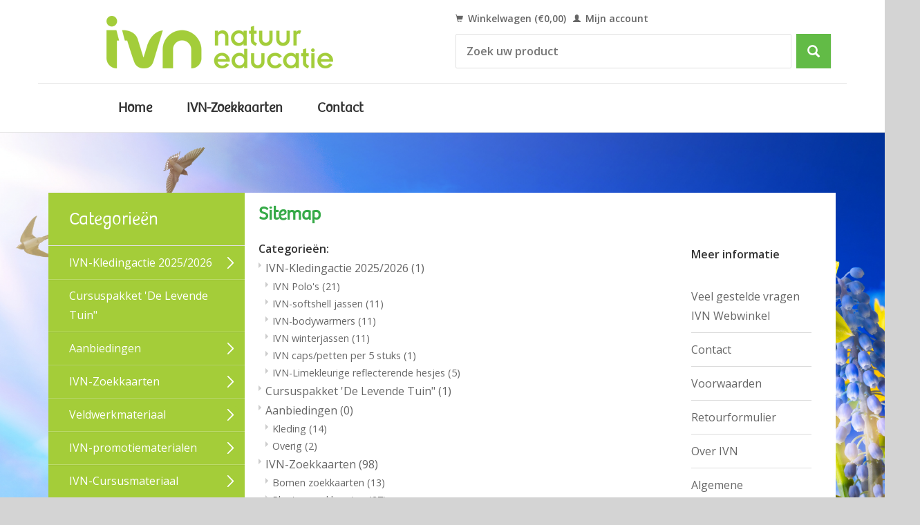

--- FILE ---
content_type: text/html;charset=utf-8
request_url: https://winkel.ivn.nl/sitemap/
body_size: 9222
content:
<!DOCTYPE html>
<!--[if lt IE 7 ]>
<html class="ie ie6" lang="nl"> <![endif]-->
<!--[if IE 7 ]>
<html class="ie ie7" lang="nl"> <![endif]-->
<!--[if IE 8 ]>
<html class="ie ie8" lang="nl"> <![endif]-->
<!--[if (gte IE 9)|!(IE)]><!-->
<html lang="nl"> <!--<![endif]-->
<head>

    
  
<!-- Google Tag Manager -->
<script>(function(w,d,s,l,i){w[l]=w[l]||[];w[l].push({'gtm.start':
new Date().getTime(),event:'gtm.js'});var f=d.getElementsByTagName(s)[0],
j=d.createElement(s),dl=l!='dataLayer'?'&l='+l:'';j.async=true;j.src=
'https://www.googletagmanager.com/gtm.js?id='+i+dl;f.parentNode.insertBefore(j,f);
})(window,document,'script','dataLayer','GTM-5TFB6GW');</script>
<!-- End Google Tag Manager -->
  
    <meta charset="utf-8"/>
<!-- [START] 'blocks/head.rain' -->
<!--

  (c) 2008-2026 Lightspeed Netherlands B.V.
  http://www.lightspeedhq.com
  Generated: 18-01-2026 @ 00:32:17

-->
<link rel="canonical" href="https://winkel.ivn.nl/sitemap/"/>
<link rel="alternate" href="https://winkel.ivn.nl/index.rss" type="application/rss+xml" title="Nieuwe producten"/>
<meta name="robots" content="noodp,noydir"/>
<meta name="google-site-verification" content="Bestel hier natuurboeken"/>
<meta name="google-site-verification" content="zoekkaarten"/>
<meta name="google-site-verification" content="pakketten voor natuureducatie binnen en vooral buiten. Voor scholen en particulieren"/>
<meta name="google-site-verification" content="voor iedereen."/>
<meta property="og:url" content="https://winkel.ivn.nl/sitemap/?source=facebook"/>
<meta property="og:site_name" content="IVN Webwinkel"/>
<meta property="og:title" content="Sitemap"/>
<meta property="og:description" content="Bestel hier natuurboeken, zoekkaarten, pakketten voor natuureducatie binnen en vooral buiten."/>
<!--[if lt IE 9]>
<script src="https://cdn.webshopapp.com/assets/html5shiv.js?2025-02-20"></script>
<![endif]-->
<!-- [END] 'blocks/head.rain' -->
    <title>Sitemap - IVN Webwinkel</title>
    <meta name="description" content="Bestel hier natuurboeken, zoekkaarten, pakketten voor natuureducatie binnen en vooral buiten."/>
    <meta name="keywords" content="Sitemap, Natuurboeken, zoekkaarten, pakketten, veldwerk, ivn, veldwerkmateriaal, educatief onderwijsmateriaal"/>
    <meta http-equiv="X-UA-Compatible" content="IE=edge,chrome=1">
    <meta name="viewport" content="width=device-width, initial-scale=1.0">
    <meta name="apple-mobile-web-app-capable" content="yes">
    <meta name="apple-mobile-web-app-status-bar-style" content="black">
<link rel="apple-touch-icon" sizes="180x180" href="https://cdn.webshopapp.com/shops/117246/themes/92482/assets/apple-touch-icon.png">
<link rel="icon" type="image/png" sizes="32x32" href="https://cdn.webshopapp.com/shops/117246/themes/92482/assets/favicon-32x32.png">
<link rel="icon" type="image/png" sizes="16x16" href="https://cdn.webshopapp.com/shops/117246/themes/92482/assets/favicon-16x16.png">
<link rel="manifest" href="https://cdn.webshopapp.com/shops/117246/themes/92482/assets/manifest.json">
<link rel="mask-icon" href="https://cdn.webshopapp.com/shops/117246/themes/92482/assets/safari-pinned-tab.svg" color="#5bbad5">
<link rel="shortcut icon" href="https://cdn.webshopapp.com/shops/117246/themes/92482/assets/favicon.ico">
<meta name="google-site-verification" content="Q3UqwOAhG4wdhnHYCliR1MUkzb53EYjSyQpctxHYR5g" />
<meta name="msapplication-config" content="https://cdn.webshopapp.com/shops/117246/themes/92482/assets/browserconfig.xml">
<meta name="theme-color" content="#ffffff">
<meta name="msvalidate.01" content="8C6580BA5144B919007AC996D59481E2" />
    <link href='https://fonts.googleapis.com/css?family=Open%20Sans:400,300,600' rel='stylesheet' type='text/css'>
    <link href='https://fonts.googleapis.com/css?family=Bree%20Serif:400,300,600' rel='stylesheet' type='text/css'>
    <link rel="stylesheet" href="https://cdn.webshopapp.com/shops/117246/themes/92482/assets/bootstrap.css?2025121911121220201210172042"/>
    <link rel="stylesheet" href="https://cdn.webshopapp.com/shops/117246/themes/92482/assets/responsive.css?2025121911121220201210172042"/>

        <link rel="stylesheet" href="https://cdn.webshopapp.com/shops/117246/themes/92482/assets/settings.css?2025121911121220201210172042"/>
    <link rel="stylesheet" href="https://cdn.webshopapp.com/assets/gui-2-0.css?2025-02-20"/>
    <link rel="stylesheet" href="https://cdn.webshopapp.com/shops/117246/themes/92482/assets/custom.css?2025121911121220201210172042"/>
    <link rel="stylesheet" href="https://cdn.webshopapp.com/shops/117246/themes/92482/assets/style.css?2025121911121220201210172042"/>
    <link rel="stylesheet" href="https://cdn.webshopapp.com/shops/117246/themes/92482/assets/MyFontsWebfontsKit.css?2025121911121220201210172042"/>

    <script type="text/javascript" src="https://cdn.webshopapp.com/assets/jquery-1-9-1.js?2025-02-20"></script>
    <script type="text/javascript" src="https://cdn.webshopapp.com/assets/jquery-ui-1-10-1.js?2025-02-20"></script>
    <script type="text/javascript" src="https://cdn.webshopapp.com/assets/jquery-migrate-1-1-1.js?2025-02-20"></script>
    <script type="text/javascript" src="https://cdn.webshopapp.com/shops/117246/themes/92482/assets/global.js?2025121911121220201210172042"></script>
    <script type="text/javascript" src="https://cdn.webshopapp.com/assets/gui.js?2025-02-20"></script>
        <script type="text/javascript" src="https://cdn.webshopapp.com/shops/117246/themes/92482/assets/uspticker.js?2025121911121220201210172042"></script>

</head>
<body>
 <!-- Google Tag Manager (noscript) -->
<noscript><iframe src="https://www.googletagmanager.com/ns.html?id=GTM-PNNGHL3"
height="0" width="0" style="display:none;visibility:hidden"></iframe></noscript>
<!-- End Google Tag Manager (noscript) -->
<div class="headerwrapper">
<header class="container">
    <div class="align">
        <div class="vertical">
            <a href="https://winkel.ivn.nl/" title="IVN Webwinkel">
                <img class="img-responsive" src="https://cdn.webshopapp.com/shops/117246/themes/92482/assets/logo.png?20240819160241" alt="IVN Webwinkel"/>
            </a>
        </div>

        <div class="vertical text-right no-underline">
            
            <div class="cart-account">
                <a href="https://winkel.ivn.nl/cart/" class="cart">
                    <span class="glyphicon glyphicon-shopping-cart"></span>
                    Winkelwagen (€0,00)
                </a>
                <a href="https://winkel.ivn.nl/account/" class="my-account">
                    <span class="glyphicon glyphicon glyphicon-user"></span>
                                            Mijn account
                                    </a>
            </div>

        </div>

    </div>

    <div class="container top-navigation">
        <ul class="no-list-style no-underline">
            <li class="item home ">
                <a class="itemLink" href="https://winkel.ivn.nl/">Home</a>
            </li>

    <li class="item home">
    <a href="https://winkel.ivn.nl/ivn-zoekkaarten/" title="IVN-Zoekkaarten" class="itemLink">
      IVN-Zoekkaarten
    </a>
  </li>
    <li class="item home">
    <a href="https://winkel.ivn.nl/service/contact/" title="Contact" class="itemLink">
      Contact
    </a>
  </li>
  


                                                                                                                                                                                                                                                                                                                                        
            
                            
                                            
                                            
                                            
                                                                <!-- <li class="item">
                        <a class="itemLink" href="https://winkel.ivn.nl/service/about/" title="Over IVN">Over IVN</a>
                    </li> -->
                
                                            
                                            
                                            
                                    </ul>
    </div>
</header>
</div>
<div class="bg-wrapper"></div>

<div class="static-block invisible">
    <p class="static-title">IVN Winkel</p>
    Bestel hier alle materialen voor natuureducatie binnen en vooral buiten. Voor scholen en particulieren, voor iedereen.
    <br>
  <div id="search-bar">
    <form action="https://winkel.ivn.nl/search/" method="get" id="formSearch">
      <div class="search-bar-input">
        <input type="text" name="q" value="" placeholder="Zoek uw product"/>
      </div>
        <span onclick="$('#formSearch').submit();" title="Zoeken" class="glyphicon glyphicon-search"></span>
    </form>
  </div>
    
</div>

<script type="text/javascript">
    (function () {
        if (location.pathname == '/') {
            $('.static-block').removeClass('invisible');
        } else {
          $('#search-bar').appendTo('.cart-account');
        }
    })();
</script>

<div class="container wrapper">

    <div class="sidebar col-xs-12 col-sm-12 col-md-3">
        <span class="burger glyphicon glyphicon-menu-hamburger hidden-md hidden-lg">
        </span><div class="submenutitel">Categorieën</div>

        <nav>
  <ul class="no-underline no-list-style sidebarul">
      <li class="item foldingsidebar ">
     <div class="subcat"><div class="multi-subcat"></div></div>
        
        <a class="itemLink  hassub" href="https://winkel.ivn.nl/ivn-kledingactie-2025-2026/" title="IVN-Kledingactie 2025/2026">IVN-Kledingactie 2025/2026</a>
    
    <ul class="subnav">
            <li class="subitem">
                
        <a class="subitemLink " href="https://winkel.ivn.nl/ivn-kledingactie-2025-2026/ivn-polos/" title="IVN Polo&#039;s">IVN Polo&#039;s
        </a>
              </li>
            <li class="subitem">
                
        <a class="subitemLink " href="https://winkel.ivn.nl/ivn-kledingactie-2025-2026/ivn-softshell-jassen/" title="IVN-softshell jassen">IVN-softshell jassen
        </a>
              </li>
            <li class="subitem">
                
        <a class="subitemLink " href="https://winkel.ivn.nl/ivn-kledingactie-2025-2026/ivn-bodywarmers/" title="IVN-bodywarmers">IVN-bodywarmers
        </a>
              </li>
            <li class="subitem">
                
        <a class="subitemLink " href="https://winkel.ivn.nl/ivn-kledingactie-2025-2026/ivn-winterjassen/" title="IVN winterjassen ">IVN winterjassen 
        </a>
              </li>
            <li class="subitem">
                
        <a class="subitemLink " href="https://winkel.ivn.nl/ivn-kledingactie-2025-2026/ivn-caps-petten-per-5-stuks/" title="IVN caps/petten per 5 stuks">IVN caps/petten per 5 stuks
        </a>
              </li>
            <li class="subitem">
                
        <a class="subitemLink " href="https://winkel.ivn.nl/ivn-kledingactie-2025-2026/ivn-limekleurige-reflecterende-hesjes/" title="IVN-Limekleurige reflecterende hesjes">IVN-Limekleurige reflecterende hesjes
        </a>
              </li>
          </ul>
    
        
  </li>
       
      <li class="item foldingsidebar ">
     
            <div class="single-subcat"></div>
        <a class="itemLink " href="https://winkel.ivn.nl/cursuspakket-de-levende-tuin/" title="Cursuspakket &#039;De Levende Tuin&quot;">Cursuspakket &#039;De Levende Tuin&quot;</a>
        
  </li>
       
      <li class="item foldingsidebar ">
     <div class="subcat"><div class="multi-subcat"></div></div>
        
        <a class="itemLink  hassub" href="https://winkel.ivn.nl/aanbiedingen/" title="Aanbiedingen">Aanbiedingen</a>
    
    <ul class="subnav">
            <li class="subitem">
                
        <a class="subitemLink " href="https://winkel.ivn.nl/aanbiedingen/kleding/" title="Kleding">Kleding
        </a>
              </li>
            <li class="subitem">
                
        <a class="subitemLink " href="https://winkel.ivn.nl/aanbiedingen/overig/" title="Overig">Overig
        </a>
              </li>
          </ul>
    
        
  </li>
       
      <li class="item foldingsidebar ">
     <div class="subcat"><div class="multi-subcat"></div></div>
        
        <a class="itemLink  hassub" href="https://winkel.ivn.nl/ivn-zoekkaarten/" title="IVN-Zoekkaarten">IVN-Zoekkaarten</a>
    
    <ul class="subnav">
            <li class="subitem">
                
        <a class="subitemLink " href="https://winkel.ivn.nl/ivn-zoekkaarten/bomen-zoekkaarten/" title="Bomen zoekkaarten">Bomen zoekkaarten
        </a>
              </li>
            <li class="subitem">
                
        <a class="subitemLink " href="https://winkel.ivn.nl/ivn-zoekkaarten/planten-zoekkaarten/" title="Planten zoekkaarten">Planten zoekkaarten
        </a>
              </li>
            <li class="subitem">
                
        <a class="subitemLink " href="https://winkel.ivn.nl/ivn-zoekkaarten/vogel-zoekkaarten/" title="Vogel zoekkaarten">Vogel zoekkaarten
        </a>
              </li>
            <li class="subitem">
                
        <a class="subitemLink " href="https://winkel.ivn.nl/ivn-zoekkaarten/overige-zoekkaarten/" title="Overige zoekkaarten">Overige zoekkaarten
        </a>
              </li>
            <li class="subitem">
                
        <a class="subitemLink " href="https://winkel.ivn.nl/ivn-zoekkaarten/dieren-zoekkaarten/" title="Dieren zoekkaarten">Dieren zoekkaarten
        </a>
              </li>
            <li class="subitem">
                
        <a class="subitemLink " href="https://winkel.ivn.nl/ivn-zoekkaarten/insecten-zoekkaarten/" title="Insecten zoekkaarten">Insecten zoekkaarten
        </a>
              </li>
            <li class="subitem">
                
        <a class="subitemLink " href="https://winkel.ivn.nl/ivn-zoekkaarten/paddenstoelen-zoekkaarten/" title="Paddenstoelen zoekkaarten">Paddenstoelen zoekkaarten
        </a>
              </li>
            <li class="subitem">
                
        <a class="subitemLink " href="https://winkel.ivn.nl/ivn-zoekkaarten/zoekkaartboeken/" title="Zoekkaartboeken">Zoekkaartboeken
        </a>
              </li>
            <li class="subitem">
                
        <a class="subitemLink " href="https://winkel.ivn.nl/ivn-zoekkaarten/zoekkaart-pakketten/" title="Zoekkaart pakketten">Zoekkaart pakketten
        </a>
              </li>
          </ul>
    
        
  </li>
       
      <li class="item foldingsidebar ">
     <div class="subcat"><div class="multi-subcat"></div></div>
        
        <a class="itemLink  hassub" href="https://winkel.ivn.nl/veldwerkmateriaal/" title="Veldwerk­materiaal">Veldwerk­materiaal</a>
    
    <ul class="subnav">
            <li class="subitem">
                
        <a class="subitemLink " href="https://winkel.ivn.nl/veldwerkmateriaal/beten-en-teken/" title="Beten en Teken">Beten en Teken
        </a>
              </li>
          </ul>
    
        
  </li>
       
      <li class="item foldingsidebar ">
     <div class="subcat"><div class="multi-subcat"></div></div>
        
        <a class="itemLink  hassub" href="https://winkel.ivn.nl/ivn-promotiematerialen/" title="IVN-promotiematerialen">IVN-promotiematerialen</a>
    
    <ul class="subnav">
            <li class="subitem">
                
        <a class="subitemLink " href="https://winkel.ivn.nl/ivn-promotiematerialen/promotiemateriaal/" title="Promotie­materiaal">Promotie­materiaal
        </a>
              </li>
          </ul>
    
        
  </li>
       
      <li class="item foldingsidebar ">
     <div class="subcat"><div class="multi-subcat"></div></div>
        
        <a class="itemLink  hassub" href="https://winkel.ivn.nl/ivn-cursusmateriaal/" title="IVN-Cursusmateriaal">IVN-Cursusmateriaal</a>
    
    <ul class="subnav">
            <li class="subitem">
                
        <a class="subitemLink " href="https://winkel.ivn.nl/ivn-cursusmateriaal/pakket-cursus-leer-de-basis/" title="Pakket  cursus &#039;Leer de Basis&#039; ">Pakket  cursus &#039;Leer de Basis&#039; 
        </a>
              </li>
          </ul>
    
        
  </li>
       
      <li class="item foldingsidebar ">
     <div class="subcat"><div class="multi-subcat"></div></div>
        
        <a class="itemLink  hassub" href="https://winkel.ivn.nl/gastheer-van-het-landschap/" title="Gastheer van het Landschap">Gastheer van het Landschap</a>
    
    <ul class="subnav">
            <li class="subitem">
                
        <a class="subitemLink " href="https://winkel.ivn.nl/gastheer-van-het-landschap/cursusmateriaal/" title="Cursusmateriaal">Cursusmateriaal
        </a>
              </li>
            <li class="subitem">
                
        <a class="subitemLink " href="https://winkel.ivn.nl/gastheer-van-het-landschap/zoekkaarten/" title="Zoekkaarten">Zoekkaarten
        </a>
              </li>
            <li class="subitem">
                
        <a class="subitemLink " href="https://winkel.ivn.nl/gastheer-van-het-landschap/loepen/" title="Loepen">Loepen
        </a>
              </li>
          </ul>
    
        
  </li>
       
    </ul>
</nav>    </div>
    <div class="content col-xs-12 col-sm-12 col-md-9">
        <!--  -->
        <link rel="stylesheet" type="text/css" href="https://cdn.webshopapp.com/assets/gui-core.css?2025-02-20" />
<script src="https://cdn.webshopapp.com/assets/gui-core.js?2025-02-20"></script>
 <div class="gui gui-sitemap">
<script src="https://cdn.webshopapp.com/assets/jquery.validate.min.js?2025-02-20" ></script>

<script type="text/javascript">

    $(document).ready(function () {
        $.validator.methods.email = function( value, element ) {
          return  /^(([^<>()\[\]\\.,;:\s@"]+(\.[^<>()\[\]\\.,;:\s@"]+)*)|(".+"))@((\[[0-9]{1,3}\.[0-9]{1,3}\.[0-9]{1,3}\.[0-9]{1,3}])|(([a-zA-Z\-0-9]+\.)+[a-zA-Z]{2,}))$/.test( value );
        }

        $.extend($.validator.messages, {
            required: 'Dit is een verplicht veld',
            remote: 'Dit veld is ongeldig',
            email: 'Moet een geldig e-mailadres zijn',
            url: 'Moet een geldige URL zijn',
            date: 'Moet een geldige datum zijn',
            dateISO: 'Moet een geldige datum zijn (ISO)',
            number: 'Moet een geldig nummer zijn',
            digits: 'Moet alleen bestaan uit cijfers',
            creditcard: 'Moet een geldig creditcardnummer zijn',
            equalTo: 'Voer de waarde opnieuw in',
            accept: 'Moet een waarde zijn met een geldige extensie',
            maxlength: $.validator.format(
                'Moet {0} tekens of minder bevatten'
            ),
            minlength: $.validator.format(
                'Moet minstens {0} tekens bevatten'
            ),
            rangelength: $.validator.format(
                'Moet tussen de {0} en {1} tekens bevatten'
            ),
            range: $.validator.format(
                'Moet een waarde zijn tussen {0} en {1}'
            ),

            max: $.validator.format(
                'Moet gelijk zijn aan of lager zijn dan {0}'
            ),
            min: $.validator.format(
                'Moet gelijk zijn aan of hoger zijn dan {0}'
            ),
        });
    });

</script>

<style>
  .giftcard-check-balance a {
    color: #000;
    text-decoration: underline;
    cursor: pointer;
  }

  .giftcard-check-balance a:hover {
    text-decoration: none;
  }

  #giftcard-modal-wrapper {
    /*js toggle to flex*/
    display: none;
    position: absolute;
    width: 100%;
    height: 100%;
    align-items: center;
    justify-content: center;
    text-align: center;
    z-index: 10;

  }

  #giftcard-modal-wrapper .giftcard-modal {
    background: #fff;
    max-width: 600px;
    width: 80%;
    position: absolute;
    top: 0;
    overflow: auto;
    display: flex;
    flex-direction: column;
    justify-content: space-between;
  }


  #giftcard-modal-wrapper .giftcard-modal-background {
    background-color: #333;
    height: 100%;
    left: 0;
    position: fixed;
    opacity: 0.6;
    top: 0;
    width: 100%;
  }



  #giftcard-modal-wrapper .giftcard-modal-header {
    background: #fff;

    display: flex;
    align-items: baseline;
    justify-content: space-between;
    padding: 12px 24px;
    border-bottom: 1px solid #D7DCE1;
  }

  #giftcard-modal-wrapper .giftcard-modal-label {
    color: #232429;
    margin: 0;
    padding: 0;
    font-size: 18px;
  }

  #giftcard-modal-wrapper #giftcard-modal-close.close {
    background: rgba(12, 13, 13, 0.1);
    font-size: 16px;
    border-radius: 50%;
    display: flex;
    justify-content: center;
    width: 20px;
    height: 20px;
    line-height: 20px;
    font-weight: bold;
    color: rgba(12, 13, 13, 0.5);
  }

  #giftcard-modal-wrapper #giftcard-modal-close.close:hover {
    background: rgba(12, 13, 13, 0.3);
  }


  #giftcard-modal-wrapper .giftcard-modal-content {
    height: 100%;
  }

  #giftcard-modal-wrapper .giftcard-modal-image {
    width: 100%;
    min-height: 230px;
    background: url("https://storage.googleapis.com/gift_card_images/gift_cards2.jpeg") no-repeat center center;
    background-size: cover;
  }


  #giftcard-modal-wrapper .giftcard-modal-form-main {
    padding: 10px 120px;
  }

  #giftcard-modal-wrapper #giftcard-check-form {
    display: flex;
    flex-direction: column;
  }

  #giftcard-modal-wrapper #giftcard-check-form .giftcard-check-form-field {

    display: flex;
    flex-direction: column;
    width: 100%;
  }

  #giftcard-modal-wrapper #giftcard-check-form .giftcard-check-form-field label {
    display: flex;
    justify-content: space-between;
    align-self: baseline;
    font-size: 14px;
    font-weight: bold;
    color: #000;

  }

  #giftcard-modal-wrapper #giftcard-check-form .giftcard-check-form-field input {
    display: inline-block;
    padding: 10px 16px;
    border: 1px solid #000;
    font-size: 14px;
    max-width: inherit;
    height: 36px;
  }

  #giftcard-modal-wrapper #giftcard-check-form .giftcard-check-action {

    margin-top: 18px;
    background: #000;
    border: 1px solid #000;
    color: #fff;
    height: 40px;
    text-transform: capitalize;
    width: fit-content;
    padding: 0 18px;
    font-weight: bold;

  }

  #giftcard-modal-wrapper #giftcard-check-form .giftcard-check-action:hover {
    background: rgba(0, 0, 0, 0.65);
    color: #fff;
  }


  #giftcard-modal-wrapper #giftcard-check-form label.error {
    color: #ff0000;
    font-weight: normal;
  }

  #giftcard-modal-wrapper #giftcard-check-form .giftcard-check-form-field input.error {
    border: 1px solid #ff0000;
  }

  #giftcard-modal-wrapper #giftcard-modal-footer button {
    background: #D7DCE1;
    color: rgba(12, 13, 13, 0.5);
    padding: 18px 24px;
    display: flex;
    justify-content: center;
    align-items: center;
    text-transform: capitalize;
  }

  #giftcard-modal-wrapper #giftcard-modal-footer button:hover {
    background: rgba(12, 13, 13, 0.3);
  }

  #giftcard-modal-wrapper .giftcard-modal-footer {
    background: #F1F1F1;
    height: 70px;
    border-top: 1px solid #D7DCE1;
    display: flex;
    align-items: left;
    justify-content: flex-end;
    padding: 18px 24px;

  }

  @media (max-width: 575px) {
    #giftcard-modal-wrapper .giftcard-modal {
      max-width: inherit;
      width: 95%;

    }

    #giftcard-modal-wrapper .giftcard-modal-form-main {
      padding: 10px 10%;
    }
  }
</style>

<!-- Modal -->
<div id="giftcard-modal-wrapper">
  <div class="giftcard-modal-background"></div>
  <div class="giftcard-modal">
    <div class="giftcard-modal-header">
      <p class="giftcard-modal-label">Saldo cadeaubon controleren</p>
      <button id="giftcard-modal-close" type="button" class="close" aria-label="Close">
        <span aria-hidden="true">&times;</span>
      </button>
    </div>
    <!-- Modal content -->

    <div id="giftcard-modal-content" class="giftcard-modal-content">
      <div class="giftcard-modal-image"></div>
      <div class="giftcard-modal-form-main">
        <form id="giftcard-check-form">
          <div class="giftcard-check-form-field">
            <label for="check-giftcard">Cadeauboncode </label>
            <input type="text" id="check-giftcard" name="giftcard" minlength="8" pattern=".{8,32}" maxlength="32" required
              placeholder='1119 - a4fd - 11ds - 9ad92'>
          </div>
          <button class="giftcard-check-action" type="submit" id="giftcard-check-btn">
            <i class="icon-user icon-white"></i> Saldo controleren
          </button>
        </form>
      </div>
    </div>
    <div id="giftcard-modal-footer" class="giftcard-modal-footer"><button
        id="giftcard-modal-close-footer">Sluiten</button></div>
  </div>
</div>


<script>
  $(document).ready(function () {

    $('#giftcard-modal-open').on('click', function () {
      $('#giftcard-modal-wrapper').css('display', 'flex');
    });

    var cardCode = '';
    $('#check-giftcard').on('change', function (e) {
      cardCode = encodeURIComponent(e.target.value);
    })
    $('#giftcard-check-btn').on('click', function (e) {
      e.preventDefault();
      $('#giftcard-check-form').validate();
      if($('#giftcard-check-form').valid()) {
        checkBalance(cardCode)
      }
    });

    function checkBalance(code) {
      if (code) {
        $.getJSON(`/giftcard/bycode/${code}/`, function (response) {
          if (response && response.giftcard && !!response.giftcard.balance >= 0) {
            var data = '<span class= "glyphicon glyphicon-gift" /></span > ' + response.giftcard.balanceFormatted;
            $('#giftcard-check-btn').html(data)
          }
          else {
            $('#giftcard-check-btn').html('Geen info')
          }
        })
      }
    }

    $('#check-giftcard').on('keydown', function () {
      $('#giftcard-check-btn').html('Saldo controleren')
    })

    // When the user clicks anywhere outside of the modal, or any close button
    $('.giftcard-modal-background, #giftcard-modal-close, #giftcard-modal-close-footer').on('click', function () {
      $('#check-giftcard').val('');
      $('#giftcard-check-btn').html('Saldo controleren')
      $('#giftcard-check-form').validate().resetForm();
      $('#giftcard-modal-wrapper').hide();
    });

    // When the user clicks ESC, close modal
    $(document).on('keyup', function (e) {
      if (e.keyCode === 27) $('#giftcard-modal-wrapper').hide();
    });


  });
</script>
    <div class="gui-page-title" role="heading" aria-level="1">Sitemap</div>
    <div class="gui-col2-right">
        <div class="gui-col2-right-col1 gui-div-sitemap-sitemap">
                                    <div class="gui-list" role="group" aria-labelledby="gui-sitemap-group-categories-title">
                <strong role="heading" aria-level="2" id="gui-sitemap-group-categories-title">Categorieën:</strong><br />
                <ul><li><a href="https://winkel.ivn.nl/ivn-kledingactie-2025-2026/" title="IVN-Kledingactie 2025/2026">IVN-Kledingactie 2025/2026 <span>(1)</span></a><ul><li><a href="https://winkel.ivn.nl/ivn-kledingactie-2025-2026/ivn-polos/" title="IVN Polo&#039;s">IVN Polo&#039;s <span>(21)</span></a></li><li><a href="https://winkel.ivn.nl/ivn-kledingactie-2025-2026/ivn-softshell-jassen/" title="IVN-softshell jassen">IVN-softshell jassen <span>(11)</span></a></li><li><a href="https://winkel.ivn.nl/ivn-kledingactie-2025-2026/ivn-bodywarmers/" title="IVN-bodywarmers">IVN-bodywarmers <span>(11)</span></a></li><li><a href="https://winkel.ivn.nl/ivn-kledingactie-2025-2026/ivn-winterjassen/" title="IVN winterjassen ">IVN winterjassen  <span>(11)</span></a></li><li><a href="https://winkel.ivn.nl/ivn-kledingactie-2025-2026/ivn-caps-petten-per-5-stuks/" title="IVN caps/petten per 5 stuks">IVN caps/petten per 5 stuks <span>(1)</span></a></li><li><a href="https://winkel.ivn.nl/ivn-kledingactie-2025-2026/ivn-limekleurige-reflecterende-hesjes/" title="IVN-Limekleurige reflecterende hesjes">IVN-Limekleurige reflecterende hesjes <span>(5)</span></a></li></ul></li><li><a href="https://winkel.ivn.nl/cursuspakket-de-levende-tuin/" title="Cursuspakket &#039;De Levende Tuin&quot;">Cursuspakket &#039;De Levende Tuin&quot; <span>(1)</span></a></li><li><a href="https://winkel.ivn.nl/aanbiedingen/" title="Aanbiedingen">Aanbiedingen <span>(0)</span></a><ul><li><a href="https://winkel.ivn.nl/aanbiedingen/kleding/" title="Kleding">Kleding <span>(14)</span></a></li><li><a href="https://winkel.ivn.nl/aanbiedingen/overig/" title="Overig">Overig <span>(2)</span></a></li></ul></li><li><a href="https://winkel.ivn.nl/ivn-zoekkaarten/" title="IVN-Zoekkaarten">IVN-Zoekkaarten <span>(98)</span></a><ul><li><a href="https://winkel.ivn.nl/ivn-zoekkaarten/bomen-zoekkaarten/" title="Bomen zoekkaarten">Bomen zoekkaarten <span>(13)</span></a></li><li><a href="https://winkel.ivn.nl/ivn-zoekkaarten/planten-zoekkaarten/" title="Planten zoekkaarten">Planten zoekkaarten <span>(27)</span></a></li><li><a href="https://winkel.ivn.nl/ivn-zoekkaarten/vogel-zoekkaarten/" title="Vogel zoekkaarten">Vogel zoekkaarten <span>(16)</span></a></li><li><a href="https://winkel.ivn.nl/ivn-zoekkaarten/overige-zoekkaarten/" title="Overige zoekkaarten">Overige zoekkaarten <span>(11)</span></a></li><li><a href="https://winkel.ivn.nl/ivn-zoekkaarten/dieren-zoekkaarten/" title="Dieren zoekkaarten">Dieren zoekkaarten <span>(33)</span></a></li><li><a href="https://winkel.ivn.nl/ivn-zoekkaarten/insecten-zoekkaarten/" title="Insecten zoekkaarten">Insecten zoekkaarten <span>(21)</span></a></li><li><a href="https://winkel.ivn.nl/ivn-zoekkaarten/paddenstoelen-zoekkaarten/" title="Paddenstoelen zoekkaarten">Paddenstoelen zoekkaarten <span>(4)</span></a></li><li><a href="https://winkel.ivn.nl/ivn-zoekkaarten/zoekkaartboeken/" title="Zoekkaartboeken">Zoekkaartboeken <span>(1)</span></a></li><li><a href="https://winkel.ivn.nl/ivn-zoekkaarten/zoekkaart-pakketten/" title="Zoekkaart pakketten">Zoekkaart pakketten <span>(2)</span></a></li></ul></li><li><a href="https://winkel.ivn.nl/veldwerkmateriaal/" title="Veldwerk­materiaal">Veldwerk­materiaal <span>(14)</span></a><ul><li><a href="https://winkel.ivn.nl/veldwerkmateriaal/beten-en-teken/" title="Beten en Teken">Beten en Teken <span>(4)</span></a></li></ul></li><li><a href="https://winkel.ivn.nl/ivn-promotiematerialen/" title="IVN-promotiematerialen">IVN-promotiematerialen <span>(11)</span></a><ul><li><a href="https://winkel.ivn.nl/ivn-promotiematerialen/promotiemateriaal/" title="Promotie­materiaal">Promotie­materiaal <span>(26)</span></a></li></ul></li><li><a href="https://winkel.ivn.nl/ivn-cursusmateriaal/" title="IVN-Cursusmateriaal">IVN-Cursusmateriaal <span>(14)</span></a><ul><li><a href="https://winkel.ivn.nl/ivn-cursusmateriaal/pakket-cursus-leer-de-basis/" title="Pakket  cursus &#039;Leer de Basis&#039; ">Pakket  cursus &#039;Leer de Basis&#039;  <span>(1)</span></a></li></ul></li><li><a href="https://winkel.ivn.nl/gastheer-van-het-landschap/" title="Gastheer van het Landschap">Gastheer van het Landschap <span>(1)</span></a><ul><li><a href="https://winkel.ivn.nl/gastheer-van-het-landschap/cursusmateriaal/" title="Cursusmateriaal">Cursusmateriaal <span>(15)</span></a></li><li><a href="https://winkel.ivn.nl/gastheer-van-het-landschap/zoekkaarten/" title="Zoekkaarten">Zoekkaarten <span>(33)</span></a></li><li><a href="https://winkel.ivn.nl/gastheer-van-het-landschap/loepen/" title="Loepen">Loepen <span>(6)</span></a></li></ul></li></ul>
            </div>
            <div class="gui-spacer"></div>
            <div class="gui-list" role="group" aria-labelledby="gui-sitemap-group-brands-title">
                <strong role="heading" aria-level="2" id="gui-sitemap-group-brands-title">Merken:</strong><br />
                <ul><li><a href="https://winkel.ivn.nl/brands/adam-ford/" title="Adam Ford">Adam Ford <span>(0)</span></a></li><li><a href="https://winkel.ivn.nl/brands/amarell/" title="Amarell">Amarell <span>(3)</span></a></li><li><a href="https://winkel.ivn.nl/brands/ars-scribendi/" title="Ars Scribendi">Ars Scribendi <span>(2)</span></a></li><li><a href="https://winkel.ivn.nl/brands/artikelnummer-12150033/" title="artikelnummer 12150033">artikelnummer 12150033 <span>(0)</span></a></li><li><a href="https://winkel.ivn.nl/brands/atlas-contact/" title="Atlas Contact">Atlas Contact <span>(2)</span></a></li><li><a href="https://winkel.ivn.nl/brands/avain-clavis-uitgeverij/" title="Avain-Clavis Uitgeverij">Avain-Clavis Uitgeverij <span>(1)</span></a></li><li><a href="https://winkel.ivn.nl/brands/bakkercom-2/" title="Bakker.com">Bakker.com <span>(0)</span></a></li><li><a href="https://winkel.ivn.nl/brands/bakkercom/" title="Bakker.com">Bakker.com <span>(0)</span></a></li><li><a href="https://winkel.ivn.nl/brands/balloon/" title="Balloon">Balloon <span>(0)</span></a></li><li><a href="https://winkel.ivn.nl/brands/bard87/" title="Bard87">Bard87 <span>(0)</span></a></li><li><a href="https://winkel.ivn.nl/brands/beleduc/" title="Beleduc">Beleduc <span>(17)</span></a></li><li><a href="https://winkel.ivn.nl/brands/benson-promo-line/" title="Benson Promo line">Benson Promo line <span>(1)</span></a></li><li><a href="https://winkel.ivn.nl/brands/benson-promoline/" title="Benson Promoline">Benson Promoline <span>(0)</span></a></li><li><a href="https://winkel.ivn.nl/brands/bijenhotelkopennl/" title="Bijenhotelkopen.nl">Bijenhotelkopen.nl <span>(1)</span></a></li><li><a href="https://winkel.ivn.nl/brands/blossombs/" title="Blossombs">Blossombs <span>(4)</span></a></li><li><a href="https://winkel.ivn.nl/brands/bocn-roll/" title="Boc&#039;n Roll">Boc&#039;n Roll <span>(0)</span></a></li><li><a href="https://winkel.ivn.nl/brands/bolster/" title="Bolster">Bolster <span>(21)</span></a></li><li><a href="https://winkel.ivn.nl/brands/bolster-2/" title="Bolster">Bolster <span>(1)</span></a></li><li><a href="https://winkel.ivn.nl/brands/boom/" title="Boom">Boom <span>(1)</span></a></li><li><a href="https://winkel.ivn.nl/brands/boycott-uitgevers/" title="Boycott Uitgevers">Boycott Uitgevers <span>(1)</span></a></li><li><a href="https://winkel.ivn.nl/brands/byomic/" title="Byomic">Byomic <span>(3)</span></a></li><li><a href="https://winkel.ivn.nl/brands/byomic-3861632/" title="Byomic">Byomic <span>(1)</span></a></li><li><a href="https://winkel.ivn.nl/brands/byomic-3861633/" title="Byomic">Byomic <span>(5)</span></a></li><li><a href="https://winkel.ivn.nl/brands/byomic-3768824/" title="Byomic">Byomic <span>(1)</span></a></li><li><a href="https://winkel.ivn.nl/brands/byomic-3768825/" title="Byomic">Byomic <span>(1)</span></a></li><li><a href="https://winkel.ivn.nl/brands/carson/" title="Carson">Carson <span>(1)</span></a></li><li><a href="https://winkel.ivn.nl/brands/carson-2/" title="Carson">Carson <span>(1)</span></a></li><li><a href="https://winkel.ivn.nl/brands/corona/" title="Corona">Corona <span>(0)</span></a></li><li><a href="https://winkel.ivn.nl/brands/crossbill-guide-foundation/" title="Crossbill Guide foundation">Crossbill Guide foundation <span>(1)</span></a></li><li><a href="https://winkel.ivn.nl/brands/cruydt-hoeck/" title="Cruydt-Hoeck">Cruydt-Hoeck <span>(2)</span></a></li><li><a href="https://winkel.ivn.nl/brands/cubey/" title="Cubey">Cubey <span>(3)</span></a></li><li><a href="https://winkel.ivn.nl/brands/esschert/" title="Esschert">Esschert <span>(7)</span></a></li><li><a href="https://winkel.ivn.nl/brands/esschert-design/" title="Esschert Design">Esschert Design <span>(9)</span></a></li><li><a href="https://winkel.ivn.nl/brands/faber-vlaggen/" title="Faber Vlaggen">Faber Vlaggen <span>(3)</span></a></li><li><a href="https://winkel.ivn.nl/brands/fabevlaggen/" title="FabeVlaggen">FabeVlaggen <span>(4)</span></a></li><li><a href="https://winkel.ivn.nl/brands/fischer-scientific/" title="Fischer Scientific">Fischer Scientific <span>(0)</span></a></li><li><a href="https://winkel.ivn.nl/brands/fisher-scientific/" title="Fisher Scientific">Fisher Scientific <span>(9)</span></a></li><li><a href="https://winkel.ivn.nl/brands/graphius/" title="Graphius">Graphius <span>(1)</span></a></li><li><a href="https://winkel.ivn.nl/brands/groene-takken/" title="Groene Takken">Groene Takken <span>(1)</span></a></li><li><a href="https://winkel.ivn.nl/brands/haagse-zwam/" title="Haagse Zwam">Haagse Zwam <span>(1)</span></a></li><li><a href="https://winkel.ivn.nl/brands/hach/" title="Hach">Hach <span>(0)</span></a></li><li><a href="https://winkel.ivn.nl/brands/hettie-drost/" title="Hettie Drost">Hettie Drost <span>(1)</span></a></li><li><a href="https://winkel.ivn.nl/brands/hoogland-van-klaveren/" title="Hoogland &amp; van Klaveren">Hoogland &amp; van Klaveren <span>(2)</span></a></li><li><a href="https://winkel.ivn.nl/brands/ina-curic/" title="Ina Curic">Ina Curic <span>(1)</span></a></li><li><a href="https://winkel.ivn.nl/brands/ivn-2/" title="IVN">IVN <span>(13)</span></a></li><li><a href="https://winkel.ivn.nl/brands/ivn/" title="IVN">IVN <span>(118)</span></a></li><li><a href="https://winkel.ivn.nl/brands/ivn-en-fsc/" title="IVN en FSC">IVN en FSC <span>(1)</span></a></li><li><a href="https://winkel.ivn.nl/brands/ivn-en-peerdrops/" title="IVN en Peerdrops">IVN en Peerdrops <span>(4)</span></a></li><li><a href="https://winkel.ivn.nl/brands/jan-wartena/" title="Jan Wartena">Jan Wartena <span>(6)</span></a></li><li><a href="https://winkel.ivn.nl/brands/kelly-kettle/" title="Kelly Kettle">Kelly Kettle <span>(0)</span></a></li><li><a href="https://winkel.ivn.nl/brands/knnv/" title="KNNV">KNNV <span>(6)</span></a></li><li><a href="https://winkel.ivn.nl/brands/knnv-uitgeverij/" title="KNNV Uitgeverij">KNNV Uitgeverij <span>(1)</span></a></li><li><a href="https://winkel.ivn.nl/brands/konus/" title="Konus">Konus <span>(1)</span></a></li><li><a href="https://winkel.ivn.nl/brands/kosei-publishing-company/" title="Kosei Publishing Company">Kosei Publishing Company <span>(0)</span></a></li><li><a href="https://winkel.ivn.nl/brands/lantaarn-publishers/" title="Lantaarn Publishers">Lantaarn Publishers <span>(1)</span></a></li><li><a href="https://winkel.ivn.nl/brands/macherey-nagel/" title="Macherey-Nagel">Macherey-Nagel <span>(1)</span></a></li><li><a href="https://winkel.ivn.nl/brands/machery-nagel/" title="Machery-Nagel">Machery-Nagel <span>(1)</span></a></li><li><a href="https://winkel.ivn.nl/brands/merk/" title="Merk">Merk <span>(0)</span></a></li><li><a href="https://winkel.ivn.nl/brands/microscoopservice/" title="Microscoopservice">Microscoopservice <span>(3)</span></a></li><li><a href="https://winkel.ivn.nl/brands/myrtle-beach/" title="myrtle beach">myrtle beach <span>(1)</span></a></li><li><a href="https://winkel.ivn.nl/brands/nature-biopot/" title="Nature Biopot">Nature Biopot <span>(1)</span></a></li><li><a href="https://winkel.ivn.nl/brands/natuurmonumenten/" title="Natuurmonumenten">Natuurmonumenten <span>(1)</span></a></li><li><a href="https://winkel.ivn.nl/brands/overamstel-uitgeverij/" title="Overamstel Uitgeverij">Overamstel Uitgeverij <span>(1)</span></a></li><li><a href="https://winkel.ivn.nl/brands/p-p-projects/" title="P&amp;P Projects">P&amp;P Projects <span>(1)</span></a></li><li><a href="https://winkel.ivn.nl/brands/play-fun/" title="Play&amp;Fun">Play&amp;Fun <span>(1)</span></a></li><li><a href="https://winkel.ivn.nl/brands/presikhaaf-schoolmeubelen/" title="Presikhaaf Schoolmeubelen">Presikhaaf Schoolmeubelen <span>(1)</span></a></li><li><a href="https://winkel.ivn.nl/brands/publishing-en-sales-services/" title="Publishing en sales services">Publishing en sales services <span>(1)</span></a></li><li><a href="https://winkel.ivn.nl/brands/regatta-3/" title="Regatta">Regatta <span>(5)</span></a></li><li><a href="https://winkel.ivn.nl/brands/regatta/" title="Regatta">Regatta <span>(20)</span></a></li><li><a href="https://winkel.ivn.nl/brands/regatta-2/" title="Regatta">Regatta <span>(0)</span></a></li><li><a href="https://winkel.ivn.nl/brands/rood-met-zwarte-stippen/" title="Rood met Zwarte Stippen">Rood met Zwarte Stippen <span>(0)</span></a></li><li><a href="https://winkel.ivn.nl/brands/safecard/" title="Safecard">Safecard <span>(1)</span></a></li><li><a href="https://winkel.ivn.nl/brands/santino/" title="Santino">Santino <span>(12)</span></a></li><li><a href="https://winkel.ivn.nl/brands/savic/" title="Savic">Savic <span>(4)</span></a></li><li><a href="https://winkel.ivn.nl/brands/schone-rivieren/" title="Schone Rivieren">Schone Rivieren <span>(1)</span></a></li><li><a href="https://winkel.ivn.nl/brands/schwegler/" title="SCHWEGLER">SCHWEGLER <span>(1)</span></a></li><li><a href="https://winkel.ivn.nl/brands/tekenkaartnederland/" title="TekenkaartNederland">TekenkaartNederland <span>(1)</span></a></li><li><a href="https://winkel.ivn.nl/brands/toolcraft/" title="Toolcraft">Toolcraft <span>(0)</span></a></li><li><a href="https://winkel.ivn.nl/brands/trixie/" title="Trixie">Trixie <span>(1)</span></a></li><li><a href="https://winkel.ivn.nl/brands/tuinspulnl/" title="Tuinspul.nl">Tuinspul.nl <span>(1)</span></a></li><li><a href="https://winkel.ivn.nl/brands/tulsa/" title="Tulsa">Tulsa <span>(6)</span></a></li><li><a href="https://winkel.ivn.nl/brands/uitgeverij-holland/" title="Uitgeverij Holland">Uitgeverij Holland <span>(1)</span></a></li><li><a href="https://winkel.ivn.nl/brands/uitgeverij-kruisberg/" title="Uitgeverij Kruisberg">Uitgeverij Kruisberg <span>(1)</span></a></li><li><a href="https://winkel.ivn.nl/brands/veldwerk-nederland/" title="Veldwerk Nederland">Veldwerk Nederland <span>(1)</span></a></li><li><a href="https://winkel.ivn.nl/brands/vos-instrumenten/" title="Vos Instrumenten">Vos Instrumenten <span>(0)</span></a></li><li><a href="https://winkel.ivn.nl/brands/wonderwel-projecten/" title="Wonderwel Projecten">Wonderwel Projecten <span>(1)</span></a></li><li><a href="https://winkel.ivn.nl/brands/zaadbomcom/" title="Zaadbom.com">Zaadbom.com <span>(5)</span></a></li><li><a href="https://winkel.ivn.nl/brands/zebrarups-natuureducatie/" title="Zebrarups Natuureducatie">Zebrarups Natuureducatie <span>(1)</span></a></li><li><a href="https://winkel.ivn.nl/brands/zsilt/" title="Zsilt">Zsilt <span>(9)</span></a></li></ul>
            </div>
                    </div>
        <div class="gui-col2-right-col2 gui-div-sitemap-right" role="complementary" aria-labelledby="gui-sitemap-more-info-title">
            <div class="gui-block gui-div-sitemap-links">
                <div class="gui-block-title" role="heading" aria-level="2" id="gui-sitemap-more-info-title">
                    <strong>Meer informatie</strong>
                </div>
                <div class="gui-block-content">
                    <ul class="gui-block-linklist">
                                                    <li><a href="https://winkel.ivn.nl/service/veelgestelde-vragen/" title="Veel gestelde vragen IVN Webwinkel">Veel gestelde vragen IVN Webwinkel</a></li>
                                                    <li><a href="https://winkel.ivn.nl/service/contact/" title="Contact">Contact</a></li>
                                                    <li><a href="https://winkel.ivn.nl/service/voorwaarden/" title="Voorwaarden">Voorwaarden</a></li>
                                                    <li><a href="https://winkel.ivn.nl/service/bedenktijdherroepingsrecht/" title="Retourformulier">Retourformulier</a></li>
                                                    <li><a href="https://winkel.ivn.nl/service/about/" title="Over IVN">Over IVN</a></li>
                                                    <li><a href="https://winkel.ivn.nl/service/general-terms-conditions/" title="Algemene voorwaarden">Algemene voorwaarden</a></li>
                                                    <li><a href="https://winkel.ivn.nl/service/privacy-policy/" title="Privacybeleid &amp; cookies">Privacybeleid &amp; cookies</a></li>
                                                    <li><a href="https://winkel.ivn.nl/service/pagina-niet-gevonden/" title="Pagina niet gevonden">Pagina niet gevonden</a></li>
                                            </ul>
                </div>
            </div>
        </div>
        <div class="gui-clear"></div>
    </div>
</div>

<script>
gui_translation('This is a required field','Dit is een verplicht veld');
</script>
    </div>
    <div class="clearfix"></div>

</div>


    <div class="social-media-container">
        <ul class="social-media">
                            <li>
                    <a href="https://www.facebook.com/IVNNatuureducatie" class="social-icon facebook" target="_blank" title="Facebook IVN Webwinkel"></a>
                </li>
                                                                            <li>
                    <a href="https://youtube.com/IVNNatuureducatie" class="social-icon youtube" target="_blank" title="Youtube IVN Webwinkel"></a>
                </li>
                                                    <li>
                    <a href="https://www.instagram.com/IVNNatuureducatie" class="social-icon instagram" target="_blank" title="Instagram IVN Webwinkel"></a>
                </li>
                    </ul>
    </div>


<div class="footerwrapper">
<footer class="container">
    <div class="row items top no-list-style no-underline">
      	<strong style="text-align: center; display: block; margin: 15px 0 0 15px; font-size: 20px;">Met een aankoop in de webwinkel steun je het werk van IVN</strong>
        <div class="contact-adres col-md-3  col-xs-6 border-right">
          
                                
        </div>
        <div class="my-account col-md-3 col-xs-6 border-right">
            <ul class="footer-list">
                <li><h2>Mijn account</h2></li>
                <li><a href="https://winkel.ivn.nl/account/" title="Mijn account">Mijn account</a></li>
                <li><a href="https://winkel.ivn.nl/account/orders/" title="Mijn bestellingen">Mijn bestellingen</a>
                </li>
                  <!-- <li>
                    <a href="https://winkel.ivn.nl/account/tickets/" title="Mijn tickets">Mijn tickets</a>
                </li> -->
                <li>
                    <a href="https://winkel.ivn.nl/account/wishlist/" title="Mijn verlanglijst">Mijn verlanglijst</a>
                </li>
                            </ul>
        </div>
        <div class="rest-list hidden-sm hidden-xs col-md-3">
            <!-- <ul>
                                    <li>
                        <a href="https://winkel.ivn.nl/service/veelgestelde-vragen/" title="Veel gestelde vragen IVN Webwinkel">Veel gestelde vragen IVN Webwinkel</a>
                    </li>
                                    <li>
                        <a href="https://winkel.ivn.nl/service/contact/" title="Contact">Contact</a>
                    </li>
                                    <li>
                        <a href="https://winkel.ivn.nl/service/voorwaarden/" title="Voorwaarden">Voorwaarden</a>
                    </li>
                                    <li>
                        <a href="https://winkel.ivn.nl/service/bedenktijdherroepingsrecht/" title="Retourformulier">Retourformulier</a>
                    </li>
                                    <li>
                        <a href="https://winkel.ivn.nl/service/about/" title="Over IVN">Over IVN</a>
                    </li>
                                    <li>
                        <a href="https://winkel.ivn.nl/service/general-terms-conditions/" title="Algemene voorwaarden">Algemene voorwaarden</a>
                    </li>
                                    <li>
                        <a href="https://winkel.ivn.nl/service/privacy-policy/" title="Privacybeleid &amp; cookies">Privacybeleid &amp; cookies</a>
                    </li>
                                    <li>
                        <a href="https://winkel.ivn.nl/service/pagina-niet-gevonden/" title="Pagina niet gevonden">Pagina niet gevonden</a>
                    </li>
                            </ul> -->
        </div> 

        <div class="newsletter col-xs-6 col-md-3 border-left">
          <h3>Nieuwsbrief</h3>

          
        <table border="0" class="nieuwsbrief">
          
          <tr><td><a class="button" href="https://doemee.ivn.nl/aanmelden-nieuwsbrief-webwinkel" title="IVN Winkel nieuwsbrief">Schrijf je hier in</a></td></tr>
        </table>
        
        <br>
        <h3>IVN Nederland</h3>
                    <div class="contact">
                <span class="glyphicon glyphicon-earphone"></span>
                06 106 595 50
            </div>
                            <div class="contact">
                <span class="glyphicon glyphicon-envelope"></span>
               <!-- <a href="mailto:webwinkel@ivn.nl" title="E-mail">webwinkel@ivn.nl</a> -->
                <SCRIPT TYPE="text/javascript">
<!-- 
// protected email script by Joe Maller
// JavaScripts available at http://www.joemaller.com
// this script is free to use and distribute
// but please credit me and/or link to my site

emailE=('webwinkel@' + 'ivn.nl')
document.write('<A href="mailto:' + emailE + '">' + emailE + '</a>')
 //-->
</script>
            </div>
                </div>

    </div>

    <div class="row items bottom">
        <div class="widget col-md-3 hidden-sm hidden-xs border-right">
                                            </div>

        <div class="hallmarks hidden-xs hidden-sm col-md-3 no-underline">
                    </div>
    </div>
    <div class="row copyright-payments no-underline">
        <div class="copyright col-md-6">
          <p class="ideal"><a href="https://www.ideal.nl/betalen/" target="_blank"><img src="https://cdn.webshopapp.com/shops/117246/themes/92482/assets/ideal-groot.png"></a></p>
            <small>
                © IVN Webwinkel 2026 - <a href="https://winkel.ivn.nl/service/bedenktijdherroepingsrecht/">Herroepingsrecht</a> - <a href="https://winkel.ivn.nl/service/voorwaarden/">Algemene voorwaarden</a> - <a href="https://winkel.ivn.nl/service/privacy-policy/">Privacy/cookies</a>
            </small>
        </div>
    </div>
</footer>
</div>

<!-- [START] 'blocks/body.rain' -->
<script>
(function () {
  var s = document.createElement('script');
  s.type = 'text/javascript';
  s.async = true;
  s.src = 'https://winkel.ivn.nl/services/stats/pageview.js';
  ( document.getElementsByTagName('head')[0] || document.getElementsByTagName('body')[0] ).appendChild(s);
})();
</script>
<!-- [END] 'blocks/body.rain' -->
<script>
    $(".glyphicon-menu-hamburger").click(function () {
        $(".sidebarul").toggle(400);
    });
</script>
<script>
    $(".subcat").click(function () {
      
        var child = $(this.firstChild);
        
        if($(this.parentElement).find('ul:hidden').length == 0) {
          child.removeClass('active');
        } else {
          child.addClass('active');
        }
      
        $(this).siblings(".subnav").toggle();
        
    });
</script>
</body>
</html>

--- FILE ---
content_type: text/css; charset=UTF-8
request_url: https://cdn.webshopapp.com/shops/117246/themes/92482/assets/style.css?2025121911121220201210172042
body_size: 7476
content:
/* Reset 
================================================== */
html, body, div, span, applet, object, iframe, h1, h2, h3, h4, h5, h6, p, blockquote, pre, a, abbr, acronym, address, big, cite, code, del, dfn, em, img, ins, kbd, q, s, samp, small, strike, strong, sub, sup, tt, var, b, u, i, center, dl, dt, dd, ol, ul, li, fieldset, form, label, legend, table, caption, tbody, tfoot, thead, tr, th, td, article, aside, canvas, details, embed, figure, figcaption, footer, header, hgroup, menu, nav, output, ruby, section, summary, time, mark, audio, video {
    margin: 0;
    padding: 0;
    border: 0;
    font-family: "Open Sans", sans-serif;
}

article, aside, details, figcaption, figure, footer, header, hgroup, menu, nav, section {
    display: block;
}

body {
    line-height: 1;
}

blockquote, q {
    quotes: none;
}

blockquote:before, blockquote:after,
q:before, q:after {
    content: none;
}

label[for=gui-form-details-vatnumber]:after {
    content: " Alleen voor organisaties buiten Nederland";
    font-size: 12px;
}

label[for=gui-form-details-type]:after {
    content: " *";
    font-size: 14px;
    color: #DD3C10;
}

label[for=gui-form-billing_address-zipcode]:after {
    content: " Invoeren als 1234 AB";
    font-size: 14px;
  	color: #DD3C10;
}

label[for=gui-form-comment]:after {
    content: " (Projectnr,kostengroep etc.)";
    font-size: 9px;
  	color: #DD3C10;
}

label[for=gui-form-details-firstname]:after, label[for=gui-form-details-lastname]:after {
    content: " Maximaal 50 tekens";
    font-size: 14px;
  	color: #DD3C10;
}

.product-details .actions-wrap .no-list-style li:first-child {
	display: none;
}

table {
    border-collapse: collapse;
    border-spacing: 0;
}

/* Basics
================================================== */
body {
    font: 13px "Open Sans", Helvetica, Arial, sans-serif;
    line-height: 1.8;
    -webkit-font-smoothing: antialiased;
    -webkit-text-size-adjust: 100%;
}

html {
    overflow: -moz-scrollbars-vertical;
    overflow-y: scroll;
}

.left {
    float: left !important;
}

.right {
    float: right !important;
}

.center {
    text-align: center;
    margin: auto;
}

.hidden {
    display: none;
}

/* Typography */
h1, h2, h3, h4, h5, h6 {
    font-weight: 600;
    line-height: 1.2125em;
    margin-top: 1em;
    margin-bottom: 0.2em;
    font-family: 'Bree Light', Arial, sans-serif;
    color: #36AA48;
}

h1 {
    font-size: 1.875em;
}

h2 {
    font-size: 1.4375em;
}

h3 {
    font-size: 1.275em;
}

h4 {
    font-size: 1em;
}

h5 {
    font-size: .8em;
}

h6 {
    font-size: .65em;
}

@media (max-width: 767px) {
    h1 {
        font-size: 1.6875em;
    }

    h2 {
        font-size: 1.475em;
    }

    h3 {
        font-size: 1.375em;
    }
}

p {
    margin: 10px 0 0 0;
}

p img {
    margin: 0;
}

em {
    font-style: italic;
}

strong {
    font-weight: 600;
}

small {
    font-size: 90%;
}

hr {
    border: solid #f0f0f0;
    border-width: 1px 0 0;
    clear: both;
    margin: 0;
    height: 0;
    width: 100%;
}

a, a:hover, a:active, a:focus {
    outline: 0;
}

.no-underline a, a.no-underline {
    text-decoration: none;
}

.line-through {
    text-decoration: line-through;
}

{
    text-decoration: line-through;
}

.text-left {
    text-align: left;
}

.text-right {
    text-align: right;
}

.text-center {
    text-align: center;
}

.text-justify {
    text-align: justify;
}

/* Links */
a {
    outline: 0;
    color: #62BB46;
}

a:hover, a h3:hover {
    color: #DB1473;
}

p a, p a:visited {
    line-height: inherit;
}

/* List */
ul, ol {
    list-style-position: inside;
}

.no-list-style ul, ul.no-list-style {
    list-style: none outside;
}

ul ul, ul ol,
ol ol, ol ul {
    margin: 0.1em 0 0.1em 1em;
    font-size: 90%;
}

/* Input */
input[type="text"],
input[type="password"],
input[type="email"],
textarea,
select {
    border: 1px solid;
    outline: none;
    font-size: 16px;
    color: #777;
    margin: 0;
    width: 100%;
    display: inline-block;
    background: #fff;
    line-height: 18px;
/* max-width: 160px; */
    -webkit-font-smoothing: antialiased;
    -webkit-text-size-adjust: 100%;
    border-radius: 2px;
}

input[type="text"],
input[type="password"],
input[type="email"],
textarea {
    -webkit-appearance: none;
}

select {
    padding: 0;
}

textarea {
    min-height: 60px;
}

label {
    margin-right: 10px;
    display: inline-block;
 		font-size: 14px;
}

.filter label {
    width: 45%;
}

@media (max-width: 767px) {
  .filter label {
      width: 90%;
      font-size: .9rem;
  }
}

input[type="checkbox"] {
    display: inline;
}

/* Buttons */
a.btn,
button,
input[type="submit"],
input[type="reset"],
input[type="button"] {
    border: 1px solid;
    color: #444;
    display: inline-block;
    font-size: 13px;
    text-decoration: none;
    cursor: pointer;
    line-height: normal;
    padding: 6px 10px;
    border-radius: 2px;
}

a.btn:hover,
button:hover,
input[type="submit"]:hover,
input[type="reset"]:hover,
input[type="button"]:hover {
    text-decoration: none;
}

a.btn.full-width,
button.full-width,
input[type="submit"].full-width,
input[type="reset"].full-width,
input[type="button"].full-width {
    width: 100%;
    padding-left: 0 !important;
    padding-right: 0 !important;
    text-align: center;
}

.button {
    display: inline-block;
    padding: 0.8em 1.5em;
    width: auto;
    height: 48px;
    border-radius: 5px;
    color: #fff;
    vertical-align: middle;
    text-decoration: none;
    line-height: 1;
    font-size: 1.8rem;
    font-weight: normal;
    background: linear-gradient(#62BB46,#36AA48);
    border: 1px solid #468847;
    cursor: pointer;
    -webkit-appearance: none;
}

.button:hover {
    background: #36AA48;
  	color: #FFF;
  	transition: none;
}

button::-moz-focus-inner,
input::-moz-focus-inner {
    border: 0;
    padding: 0;
}

input[type="submit"] {
    display: inline-block;
    margin: 10px 1em 0 0;
    padding: 0 1.5em;
    width: auto;
    height: 48px;
    border-radius: 5px;
    color: #FFFFFF;
    vertical-align: middle;
    line-height: 1;
    font-family: Bree Light, sans-serif;
    font-size: 18px;
 		background: -webkit-gradient(linear,left top,left bottom,from(#62BB46),to(#36AA48));
    background: linear-gradient(#62BB46,#36AA48);
    border: 1px solid #468847 !important;
    cursor: pointer;
    -webkit-appearance: none;
}

input[type="submit"]:hover {
    background: #36AA48;
    text-decoration: none;
}

/* Align vertical */
.align {
    display: table;
    width: 100%;
}

.align .vertical {
    display: table-cell;
    vertical-align: middle;
}

/* Select */
.select-wrap {
    height: 31px;
    margin-bottom: 8px;
}

.select-wrap .select {
    float: left;
    padding: 1px 8px;
    border-radius: 2px;
    border: 1px solid;
    text-align: left;
    position: relative;
    z-index: 999;
}

.select-wrap .select .selected {
    margin-right: 20px;
}

.select-wrap .select .selected small span {
    font-size: 8px;
    position: absolute;
    right: 10px;
    display: block;
    top: 9px;
}

.select-wrap .select ul {
    height: 0;
    overflow: hidden;
    border-radius: 0 0 2px 2px;
    margin: 0;
}

.select-wrap .select ul li,
.select-wrap .select ul a {
    display: block;
}

.select-wrap .select:hover ul,
.select-wrap .select:active ul {
    height: auto;
    margin-top: 3px;
}

.currencies-languages .select-wrap {
    float: right;
}

.currencies-languages .select {
    margin-left: 15px;
}

/* Bootstrap */
.row {
    margin-bottom: 30px;
}

.row.no-margin {
    margin-bottom: 0;
}

/* Style
================================================== */
.wrapper {
    background-color: white;
    margin-top: 30px;
    box-shadow: 0 0 7px rgba(0, 0, 0, 0.13);
    border-radius: 2px;
    margin-bottom: 60px;
}

/* header */
header.container {
    margin-top: 30px;
    padding: 0;
}

header .logo a {
    display: inline-block;
}

/* languages */
.languages .flag {
    display: inline-block;
    overflow: hidden;
    text-indent: -9999px;
    width: 10px;
    height: 10px;
    margin-right: 8px;
    background: url(lang.png) no-repeat;
}

.languages .flag.nl {
    background-position: 0 -10px;
}

.languages .flag.de {
    background-position: 0 -20px;
}

.languages .flag.en {
    background-position: 0 -30px;
}

.languages .flag.fr {
    background-position: 0 -40px;
}

.languages .flag.es {
    background-position: 0 -50px;
}

.languages .flag.it {
    background-position: 0 -60px;
}

.languages .flag.el {
    background-position: 0 -70px;
}

.languages .flag.tr {
    background-position: 0 -80px;
}

.languages .flag.pt {
    background-position: 0 -90px;
}

.languages .flag.pl {
    background-position: 0 -100px;
}

.languages .flag.sv {
    background-position: 0 -110px;
}

.languages .flag.ru {
    background-position: 0 -120px;
}

.languages .flag.da {
    background-position: 0 -130px;
}

.languages .flag.no {
    background-position: 0 -140px;
}

@media only screen and (-webkit-min-device-pixel-ratio: 2), only screen and (   min--moz-device-pixel-ratio: 2), only screen and (     -o-min-device-pixel-ratio: 2/1) {
    .social-media .social-icon {
        background-image: url(lang-2x.png);
        background-size: cover;
    }
}

/* cart */
.cart-account {
    font-weight: 600;
    font-size: 14px;
    float: right;
}

.cart-account .glyphicon {
    font-size: 80%;
    top: 0;
    margin-right: 3px;
}

.cart-account .cart {
    margin-right: 10px;
}

.gui-div-cart-coupons .gui-block:first-child .gui-block-title strong:after {
    content: "(Vul hier je IVN-webwinkelkortingscode in om korting te krijgen op je bestelling)";
    display: block;
    font-weight: normal;
}

.gui-checkout-details .gui-page-title:after {
    content: "";
    display: block;
    color: #000;
    font-weight: 600;
    font-family: "Bree Light", sans-serif;
  	font-size: 22px;
}

.gui-div-cart-coupons .gui-div-cart-shipping .gui-block-title:after {
    content: "";
}

label[for=gui-form-details-vatnumber]:after {
    content: " Alleen voor organisaties buiten Nederland";
    font-size: 12px;
}

/* nav */
.top-navigation {
    border-bottom: 1px solid;
    margin: 0 -15px 30px -15px;
}

.top-navigation ul {
    display: table;
    width: 100%;
}

.top-navigation .item {
    display: table-cell;
    border-right: 1px solid;
}

.top-navigation .item .itemLink {
    display: block;
    text-align: center;
    padding: 16px;
    color: #323232;
}


nav .item {
    background-color: #A4CD39;
}

.top-navigation .item:last-child {
    border-right: none;
}

.top-navigation .item a {
  color: #323232;
}

.top-navigation .item.active .itemLink {
    color: #36AA48;
}

.top-navigation .item a:hover {
  color: #36AA48;
  text-decoration: underline;
}

/* .sidebar */
.sidebar {
    border-right: 1px solid;
    margin-top: -30px;
    padding: 15px 0 60px 0;
}

.sidebar .search {
    padding: 15px 0 30px;
}

.sidebar .search span {
    cursor: pointer;
    display: block;
    float: left;
    padding: 8px;
    margin-left: 7px;
    border-right: 1px solid;

}

.sidebar .search input {
    border: 0;
}

.sidebar ul {
    margin: 0;
    font-size: 100%;
}

.sidebar .itemLink {
    display: block;
    position: relative;
    border-bottom: 1px solid rgba(255,255,255,0.25) !important;
    text-transform: uppercase;
    padding-left: 45px;
}

.container .sidebar ul .item .itemLink:hover {
    background: rgba(255,255,255,0.25);
}

.sidebarul li:first-child {
    border-top: 1px solid rgba(255,255,255,0.25);
}

.sidebar .itemLink.active {
    background: rgba(255,255,255,0.25) !important;
}

.sidebar li a {
    display: block;
    margin: 0 0 -1px -15px;
    padding: 10px 30px;
}

.sidebar li a .glyphicon {
    font-size: 8px;
    line-height: 22px;
}

.sidebar ul ul a {
    margin-left: 10px;
}

.sidebar ul ul ul a {
    padding-left: 45px;
}

.sidebar li li a {
    color: #FFF;
    font-size: 90%;
}

.container .sidebar ul .item .subitem:hover {
    background: #97AB57;
}

.sidebar ul li .subitemLink.active {
   color: #FFF;
}

.sidebar ul li:last-child {
    border-bottom: 0;
}

.sidebar li li a:hover {
  color: #FFF;
}

.container .sidebar ul .item .subitem:active {
    background: #516416;
}

/* .content */
.content {
    padding-left: 31px;
    border-left: 1px solid;
    margin-left: -1px;
}

.col-md-5.col-xs-12.title {
    width: 100%;
}

/* slider */
.headline {
    position: relative;
}

.slider {
    width: 100%;
    position: relative;
    overflow: hidden;
}

.slider ul {
    width: 20000em;
    position: relative;
    list-style: none;
    margin: 0;
    padding: 0;
}

.slider li {
    float: left;
}

.slider img {
    display: block;
    max-width: 100%;
}

.headline.col-md-9 .slider img {
    height: auto;
}

.headline.col-md-12 .slider img {
    height: auto;
}

.brands {
    margin-bottom: 30px;
    position: relative;
}

.brands .slider-prev,
.brands .slider-next {
    position: absolute;
    top: 50%;
    margin-top: -15px;
    padding: 4px;
    border: 1px solid;
    font-size: 11px;
}

.brands .slider-next {
    right: 0;
}

.brands .slider img {
    border-right: 1px solid;
}

.slider-pagination {
    position: absolute;
    width: 100%;
    text-align: center;
    line-height: 0;
    bottom: 15px;
    right: 0;
    left: 0;
}

.slider-pagination a {
    display: inline-block;
    height: 10px;
    width: 10px;
    -webkit-border-radius: 10px;
    -moz-border-radius: 10px;
    border-radius: 10px;
    text-indent: -9999px;
    margin: 0 6px;
    padding: 0;
    opacity: 0.5;
}

.slider-pagination a.active {
    opacity: 1;
}

/* .pros */
.pros {
    padding: 8px;  
}

.pros h1 {
    font-size: 16px;
  	font-weight: 600;
    color: #356C24;
    margin-top: 0;
    margin-bottom: 10px;
    font-family: 'Bree Light', Arial, sans-serif;
}

.pros span {
    position: absolute;
    margin-left: -20px;
    top: 3px;
}

.pros li {
    position: relative;
    margin-left: 10px;
    display: block;
    margin-top: 8px;
    font-size: 14px;
}

.pros li:first-child {
    margin-top: 0;
}

.pros .glyphicon {
  color: #a4cd39;
}

/* filters */
.filter {
    padding: 10px;
}

.filter strong {
    margin-right: 10px;
    display: block;
}

/* .categories */
.categories .category {
    border-radius: 2px;
    border: 1px solid;
    position: relative;
    height: 179px;
    margin-bottom: 30px;
}

.categories .category {
    display: block;
}

.categories .category .info {
    position: absolute;
    bottom: 0;
    width: 100%;
    padding: 10px 4px;
    line-height: 18px;
    border-top: 1px solid;
    font-weight: 600;
    text-transform: uppercase;
}

.categories .category .info h3 {
    font-size: inherit;
    margin-top: 0;
}

/* .pager
================================================== */
.pager {
    font-size: 12px;
    color: #797979;
    margin: 0;
    padding-top: 0;
    margin-bottom: 30px;
}

.pager .left {
    font-size: 12px;
}

.pager ul {
    border: 1px solid #e5e5e5;
}

.pager ul li {
    display: inline;
}

.pager ul li a {
    color: #797979;
    float: left;
    padding: 5px 13px;
    line-height: 20px;
    text-decoration: none;
    border-right: 1px solid #f0f0f0;
}

.pager ul li a:hover {
    color: #414141;
}

.pager ul li a .glyphicon {
    font-size: 10px;
    line-height: 18px;
}

.pager ul li:last-child a {
    border-right: 0;
}

.pager ul li.active a {
    background-color: #f7f7f7;
}

.pager ul li.prev a {
    border-left-width: 1px;
}

.pager ul li.disabled {
    display: none;
}

/* .product */
.products .product {
    margin-bottom: 30px;
}

.products .product .image-wrap,
.products .product img {
    border-radius: 2px;
}

.product .info h3 {
    font-size: inherit;
    margin-top: 0;
    font-size: 16px;
    text-transform: none;
}

.products .product .info a {
    text-transform: uppercase;
    font-weight: 600;
}

.products .product .info .price {
    display: block;
}

.products .product .info .unit-price {
    display: block;
    font-size: 70%;
    clear: both;
    position: absolute;
}

.products .product .info .line-through {
    font-size: 90%;
}

.products .image-wrap {
    position: relative;
    border: 1px solid;
    margin-bottom: 10px;
}

.ie8 .products .image-wrap .hover {
    display: none;
}

.products .image-wrap .hover {
    position: absolute;
    background-color: rgba(255, 255, 255, 0.75);
    width: 100%;
    height: 100%;
    opacity: 0;
}

.products .image-wrap:hover .hover {
    opacity: 1;
}

.products .image-wrap .hover .circle {
    border-radius: 100%;
    width: 80px;
    height: 80px;
    margin: auto;
    margin-top: 30px;
    text-align: center;
    border: 1px solid;
}

.products .image-wrap .hover .circle a {
    line-height: 80px;
    font-size: 16px;
    padding: 0 3px;
}

.products .image-wrap .hover .circle a:first-child {
}

.products .image-wrap .hover .circle .glyphicon-search {
    margin: 30px;
    color: white;
}

.products .image-wrap .hover .circle .glyphicon-search:hover {
    color: white;
}

/* .product list */
.product.list {
    padding-top: 30px;
    border-bottom: 1px solid;
    margin-bottom: 0;
}

.products .col-md-12:last-child .product.list {
    border-bottom: 0;
}

.product.list .image-wrap {
    margin: 0 30px 30px 0;
}

.product.list .info {
    padding-bottom: 30px;
    position: relative;
    margin-left: 160px;
}

.product.list .info h3 {
    font-size: 14px;
    display: inline-block;
}

.stars {
    display: inline-block;
    font-size: 10px;
}

.stars .glyphicon {
    top: 0;
}

.glyphicon.glyphicon-star {
    color: rgb(216, 147, 1);
}

.product.list .info .add-to-cart {
    position: absolute;
    right: 0;
    top: 0;
}

/* .products related */
.products.related {
    padding-top: 0;
}

.products.related hr {
    padding-top: 30px;
}

.products.related h3.title {
    margin-bottom: 30px;
}

/* footer */

.footerwrapper {
  background-color: #A4CD39;
  background-image: url(https://cdn.webshopapp.com/shops/117246/themes/92482/assets/ivn-beeldmerk-lelie-diap-wi.png);
  background-repeat: no-repeat;
  background-position: right bottom;
  background-size: 16%;
}

@media screen and (min-width: 769px) {
  footer {
    padding: 0;
  }
}

footer a {
    font-family: Bree Light, sans-serif;
    font-size: 17px;
}

footer .row {
    margin-bottom: 0;
    padding: 0 15px;
}

footer input[type="email"] {
    border-radius: 0;
}

footer .row.items.bottom {
    border-bottom: 1px solid;
}

footer .row.items .col-md-3.border-right {
    border-right: 1px solid;
}

footer .row.items .col-md-3.border-left,
footer .row.items .col-md-6.border-left {
    border-left: 1px solid;
    margin-left: -1px;
    padding-left: 31px;
}

.service-links.col-md-3.border-left {
    min-height: 215px;
}

footer .row.items .col-md-3.rest-list {
    padding-top: 68px;
}

footer .row.items .col-md-3,
footer .row.items .col-md-6 {
    padding-top: 30px;
    padding-bottom: 55px;
}

footer .row.items .col-md-3 .glyphicon {
    margin-right: 10px;
}

footer h2, footer h3 {
    font-size: 16px;
    display: block;
    margin-bottom: 25px;
    color: #FFF;
}

footer .copyright-payments {
    padding: 15px;
}

footer .copyright-payments img {
    height: 50px;
    width: auto;
    margin: 15px;
}

footer input[type="email"] {
    background: transparent;
    padding: 0 0 5px 0;
    border: 0;
    border-bottom: 1px solid;
}

/* .social-icons */
.social-media {
    line-height: 0;
}

.social-media .social-icon {
    display: inline-block;
    background: url(social-icons.png) no-repeat;
    overflow: hidden;
    width: 32px;
    height: 32px;
    opacity: 0.7;
    border-radius: 2px;
}

.social-media .social-icon:hover {
    opacity: .9;
}

.social-media .social-icon.facebook {
    background-position: 0 0;
}

.social-media .social-icon.twitter {
    background-position: -32px 0;
}

.social-media .social-icon.google {
    background-position: -64px 0;
}

.social-media .social-icon.pinterest {
    background-position: -96px 0;
}

.social-media .social-icon.youtube {
    background-position: -128px 0;
}

.social-media .social-icon.tumblr {
    background-position: -160px 0;
}

.social-media .social-icon.instagram {
    background-position: -192px 0;
}

@media only screen and (-webkit-min-device-pixel-ratio: 2), only screen and (   min--moz-device-pixel-ratio: 2), only screen and (     -o-min-device-pixel-ratio: 2/1) {
    .social-media .social-icon {
        background-image: url(social-icons-2x.png);
        background-size: cover;
    }
}

/* Collection-page
================================================== */
/* .page-title */
.page-title {
    margin-bottom: 0;
}

.page-title .title h1 {
    margin-right: 5px;
}

/* .price-filter */
.price-filter {
    font-size: 90%;
    margin-top: 6px;
}

.price-filter .min,
.price-filter .max {
    line-height: 18px;
}

.price-filter .min {
    margin-right: 10px;
}

#collection-filter-price {
    height: 12px;
    border: 1px solid;
    -webkit-border-radius: 8px;
    -moz-border-radius: 8px;
    border-radius: 8px;
    position: relative;
    width: 80px;
    float: left;
    margin: 3px 10px 8px 8px;
}

#collection-filter-price .ui-slider-range {
    border: 1px solid;
    margin: -1px 0 0 -1px;
    position: absolute;
    height: 12px;
}

#collection-filter-price .ui-slider-handle {
    display: block;
    position: absolute;
    width: 16px;
    height: 16px;
    top: -3px;
    -webkit-border-radius: 100%;
    -moz-border-radius: 100%;
    border-radius: 100%;
    margin-left: -10px;
    cursor: col-resize;
    border: 1px solid;
    background-color: white;
    outline: none;
}

/* select */
select.brand,
select.sort {
    float: right;
    margin: 3px 0 14px 15px;
}

/* .raster-list */
.grid-list {
    line-height: 0;
    margin: 0 0 11px 15px;
}

.grid-list div {
    padding: 6px;
    border: 1px solid;
    line-height: 12px;
    cursor: pointer;
}

.grid-list .grid {
    border-radius: 2px 0 0 2px;
    margin-right: -1px;
}

.grid-list .list {
    border-radius: 0 2px 2px 0;
}

.grid-list .glyphicon {
    font-size: 12px;
    top: 0;
}

/* Product-page
================================================== */
.product-wrap {
    margin-bottom: 0;
}

.zoombox.fancybox {
    line-height: 0;
}

.zoombox.fancybox .images {
    position: relative;
    display: inline-block;
    border: 1px solid #e5e5e5;
    border-radius: 2px;
}

.zoombox.fancybox .images a {
    display: none;
    cursor: pointer;
    cursor: -moz-zoom-in;
    cursor: -webkit-zoom-in;
    overflow: hidden;
    width: 100%;
    height: auto;
}

.zoombox.fancybox .zoomImg {
    width: auto;
    height: auto;
}

.zoombox.fancybox .images a.first {
    display: block;
}

.zoombox.fancybox .thumbs a {
    cursor: pointer;
    float: left;
    border: 1px solid;
    margin-top: 30px;
    border-radius: 2px;
}

.zoombox.fancybox .thumbs a img {
    width: 100%;
}

.zoombox.fancybox .thumbs a.last {
    margin-right: 0;
}

/* social */
.social-media .social-block {
    display: inline-block;
    vertical-align: top;
    margin-left: 5px;
}

.social-media .social-block.social-block-google {
    width: 57px;
    height: 20px;
}

.social-media .social-block.social-block-twitter {
    width: 94px;
    height: 20px;
}

.social-media .social-block.social-block-addthis {
    width: 20px;
    height: 16px;
    padding: 2px 0;
}

/* .product-details */
.product-details .price {
    font-size: 1.6875em;
    line-height: 28px;
}

.product-details .price small {
    font-size: 50%;
}

.cart-wrap {
    padding-bottom: 30px;
}

.cart-wrap .discount {
    margin-bottom: 30px;
}

.cart-wrap label select {
    display: block;
}

.quantity input {
    width: 40px;
    text-align: center;
    height: 32px;
    line-height: 16px;
    display: block;
    float: left;
    padding: 8px 5px;
    border-radius: 2px 0 0 2px;
}

.quantity .change {
    float: left;
    width: 16px;
    height: 32px;
    margin-right: 10px;
    border: 1px solid;
    border-left: 0;
    border-radius: 0 2px 2px 0;
}

.quantity .change a {
    display: block;
    text-align: center;
    text-decoration: none;
    line-height: 10px;
    padding: 2px;
}

.actions-wrap {
    margin-top: 30px;
}

.actions-wrap .glyphicon {
    font-size: 12px;
    margin-right: 10px;
}

.product-configure {
    margin-bottom: 30px;
}

.product-configure label {
    min-width: 80px;
    display: inline-block;
}

.product-configure .product-configure-custom-option,
.product-configure .product-configure-options-option {
    margin-bottom: 15px;
}

.product-configure-custom-option-date select {
    width: 100px;
    margin-right: 15px;
}

/* .tabs */
.tabs-wrap {
    margin-bottom: 60px;
}

.tabs ul {
    list-style-type: none;
    margin: 0 0 0 1px;
    padding: 0;
}

.tabs ul li {
    float: left;
    margin: 0 0 -1px -1px;
    border: 1px solid #e5e5e5;
    border-bottom: 0;
}

.tabs ul li:first-child {
    border-radius: 2px 0 0 0;
}

.tabs ul li:last-child {
    border-radius: 0 2px 0 0;
}

.tabs ul li a {
    display: block;
    line-height: 28px;
    padding: 0 10px;
    text-decoration: none;
}

.tabs ul li a small {
    font-size: 80%;
    line-height: 8px;
}

.tabs ul li.active {
    background-color: white;
    padding-bottom: 1px;
}

.tabsPages {
    background-color: white;
    border: 1px solid;
    line-height: 1.5;
    width: 100%;
    border-radius: 0 2px 2px 2px;
}

.tabsPages .page {
    display: none;
    max-height: 300px;
    overflow: auto;
    padding: 10px;
}

.tabsPages .page.active {
    display: block;
}

.tabsPages .spec-title {
    padding-right: 10px;
}

.tabsPages .details {
    margin-bottom: 15px;
}

.tabsPages .detail-title {
    padding-right: 10px;
}

/* .reviews */
.reviews hr {
    margin: 10px 0;
}

/* .Shipping cost */
.shipping-cost {
    display: inline-block;
    padding-top: 10px;
    font-size: 80%;
}

/* gui */
.gui {
    margin-bottom: 30px;
}

.glyph-bundle {
    position: absolute;
    top: 60px;
    margin-left: -21px;
}

.bundlecart {
    width: 16.666667%;
}

.bundleproductinfo {
    height: 60px;
}

.bundleproductinfo p {
    margin-top: -6px;
    font-size: 12px;
}

.product:nth-child(5) > .glyph-bundle {
    display: none;
}

/*custom*/
body {
      overflow: hidden;
    margin: 0px !important;
    background: #D4D4D4 !important;
    font-family: Open Sans, serif;
    font-size: 16px;
}

.bg-wrapper {
    position: absolute;
    height: 1000px;
    width: 100%;
    background: url(https://cdn.webshopapp.com/themes/92482/assets/ivn-header-lente-2023.png?1)0/100% auto no-repeat;
    border-top: 1px solid #E5E5E5;
    background-position: top left;
}

@media (max-width: 767px) {
   .bg-wrapper {
      height: 700px;
      width: 100%;
      background-image: url(https://cdn.webshopapp.com/themes/92482/assets/ivn-winter-header-2022.png?1);
      background-repeat: no-repeat;
      background-position: 0 0;
      background-size: 100%;
    }
}

.headerwrapper {
  background-color: #FFF;
}

header.container {
    margin: 0 auto;
    background: white;
    padding: 0 !important;
}

header.container .align {
    padding: 10px 20px;
}


header.container .top-navigation {
    margin: 0;
    border-top: 1px solid #E5E5E5;
    border-bottom: none;
}

header.container .sidebar {
    margin-top: 0;
}

header.container .top-navigation ul {
    margin-left: 8%;
    width: inherit;
    font-family: Bree Light, serif;
    font-size: 20px;
}

header.container .top-navigation ul .item {
    border: none;
    float: left;
}

header.container .top-navigation ul .item .itemLink {
    padding: 0;
    margin-right: 40px;
    background: transparent;
    text-align: initial;
    white-space: nowrap;
    padding-left: 10px;
    font-family: Bree Light, serif;
    font-size: 20px;
  	font-weight: 600;
    line-height: 70px;
}

@media (max-width: 767px) {
  header.container .top-navigation ul .item .itemLink {
      margin-right: 20px;
      padding-left: 3px;
      font-size: 16px;
      line-height: 38px;
  }
}

header.container .cart-account a {
    float: left;
    white-space: nowrap;
}

header.container .vertical:first-child {
    position: relative;
    left: 6%;
}

header.container .vertical.text-right.no-underline {
      padding-left: 100px;
}

@media only screen and (max-width: 600px) {
  header.container .vertical {
      display: block !important;
  }
  
  header.container .vertical.text-right.no-underline {
      padding-left: 0px;
      margin-top: 10px;
      margin-left: 15px;
  }
  header.container .cart-account {
    float: none !important;
  }
}

.container .content {
    padding: 20px;
    border: none;
    background: white;
}

.container.wrapper {
    margin-top: 32px;
    box-shadow: none;
    background-color: transparent;
}

.static-block {
    background: white;
    position: relative;
    width: 472px;
    margin: 108px auto auto auto;
    padding: 23px;
    font-size: 18px;
    text-align: center;
}

.static-title {
    font-family: 'Bree Light', Arial, sans-serif;
    color: #36AA48;
    font-size: 44px;
    font-weight: 700;
}

.static-block.invisible {
    height: 0;
    margin: 10px auto auto auto;
}

@media only screen and (max-width: 992px) {
    .static-block {
        width: 100%;
    }
}
@media only screen and (max-width: 400px) {
  footer .col-md-3.border-right, footer .col-md-3.border-left {
    float: none;
    width: 100%;
  }
}

span.burger {
    float: none;
    top: -2px;
    left: 20px;
    margin-bottom: 15px;
}

span.burger div {
    display: inline;
    padding: 6px;
    position: relative;
}

.submenutitel {
    font-family: 'Bree Light', Arial, sans-serif;
    padding: 15px 30px;
    font-size: 26px;
}

@media only screen and (max-width: 992px) {
  .submenutitel {
    vertical-align: super;
      display: inline;
      padding: 10px 30px;
  }
}

.container .sidebar {
    color: white;
    padding: 0;
    margin-top: 0;
    margin-bottom: 30px;
    overflow: hidden;
    background-color: #A4CD39;
}

.container .sidebar ul .item .itemLink {
    color: white;
    background: transparent;
    font-size: 16px;
    text-transform: none;
}

.container .sidebar ul .item .single-subcat {
    height: 17px;
    width: 9px;
    position: absolute;
    right: 16px;
    margin-top: 16px;
}

.container .sidebar ul .item .subitem {
  background: rgba(0,0,0,0.2);
  border-bottom: 1px solid rgba(255,255,255,0.25);
}

.container .sidebar ul .item .subcat {
  background: #A4CD39;
  right: 9px;
  margin-top: 12px;
}
.container .sidebar ul .item .multi-subcat {
    background: url(https://cdn.webshopapp.com/shops/117246/themes/92482/assets/menupijltje.png);
    height: 17px;
    width: 9px;
    position: absolute;
    right: 7px;
    margin-top: 4px;
    
    -moz-transition: all 0.3s ease;
    -webkit-transition: all 0.3s ease;
    -o-transition: all 0.3s ease;
    transition: all 0.3s ease;
}
.container .sidebar ul .item .multi-subcat.active {
      transform: rotate(90deg);
}

.container .sidebar {
    font-family: Bree Light, serif;
}

.container .sidebar .search {
    padding: 0;
}

.social-media-container {
		background: #62BB46;
    padding: 10px 0;
}

ul.social-media {
    margin: 0 auto;
    display: table;
    list-style-type: none;
}

ul.social-media .social-icon {
    width: 50px;
    height: 50px;
    opacity: 1;
    background-position: 0 !important;
}

ul.social-media li {
    padding: 6px;
    float: left;
}

ul.social-media li a.facebook {
    background: url(https://cdn.webshopapp.com/shops/117246/themes/92482/assets/fb.png);
}

ul.social-media li a.twitter {
    background: url(https://cdn.webshopapp.com/shops/117246/themes/92482/assets/twitter.png);
}

ul.social-media li a.youtube {
    background: url(https://cdn.webshopapp.com/shops/117246/themes/92482/assets/youtube.png);
}

ul.social-media li a.instagram {
    background: url(https://cdn.webshopapp.com/shops/117246/themes/92482/assets/instagram.png);
}

footer .row {
    background-color: transparent;
    margin: 0;
}

footer .row.items .col-md-3 {
    padding-bottom: 0;
}

#search-bar {
    margin-top: 10px;
    width: 100%;
    height: 50px;
    display: inline-block;
}

#search-bar span {
    background: #62BB46;
    color: white;
    font-size: 18px;
    padding: 16px;
    cursor: pointer;
    float:right;
    top: -50px;
}

#search-bar span:hover {
		background: #A4CD39;
}

.search-bar-input {
  overflow: hidden;
  margin-right: 60px;
}

#search-bar input {
  width: 100%; 
  max-width: 100%;
  padding: 15px;
  font-size: 16px;
}

.info.text-center, .page-title .title h1 {
  word-wrap: break-word;
}

ul.footer-list li {
    border-bottom: 1px solid rgba(255,255,255,0.25);
    padding-top: 4px;
    padding-bottom: 6px;
    font-size: 14px;
}
ul.footer-list li h2 {
      font-size: 18px;
}
/*shop cart custom*/
.gui-col3-equal .gui-col3-equal-col2 {
    width: 100%;
}

.gui-col2-big-col2 {
    width: 100% !important;
    margin-top: 15px;
}

footer .row.items .col-md-3 {
      border: none !important;
}
footer .row.items.bottom {
    border-bottom: none;
}

footer table.nieuwsbrief input {
    max-width: 100%;
      margin-bottom: 5px;
}

footer .contact {
      white-space: nowrap;
}

footer input[type="text"] {
    color: #323232;
    display: inline-block;
    vertical-align: middle;
    max-width: 100%;
    width: 100%;
    background-color: #FFF;
    outline: none;
    border: 1px solid #CECECE;
    font-family: Open Sans,serif;
    font-size: 14px;
    border-radius: 5px;
    height: 48px;
    padding: 0 10px;
    -webkit-appearance: none;
    margin: 10px 0;
    width: 250px;
}

.gui-block, .gui-block-title {
      border: none;
}

@media (min-width: 992px){
  .products.row .col-md-2.col-xs-6.col-sm-2 {
    height: 235px;
  }
}

.gui-col2-big .gui-col2-big-col1 {
      width: initial;
}
.gui-col3-equal .gui-col3-equal-col1,
.gui-col3-equal .gui-col3-equal-col2,
.gui-col3-equal .gui-col3-equal-col3 {
  width: 100%;
}
.gui-progressbar ul li {
    background: white;
    color: black;
}
@media only screen and (max-width: 480px) {
  .gui-checkout .gui-progressbar ul li a span {
      background-image: none !important;
  }
}

.gui-form .gui-checkbox label {
    word-break: normal;
}

.gui-checkout .gui-form .gui-left {
    max-width: 80%;
    line-height: 1.5;
}
.gui-col2-equal-col1 {
    width: 100% !important;
    margin: 20px 0;
}

.gui-col2-equal .gui-col2-equal-col2 {
    width: 100% !important;
}

.gui a.gui-button-large.gui-button-action,
.gui a.gui-button-small.gui-button-action, .cart-wrap .btn, .gui a.gui-button-large {
    background-color: #f78d1e;
    border-color: #C46818 !important;
    color: #000;
    padding: 11px 20px;
    font-size: 18px;
    transition: background-color 0.5s ease;
}

.gui a.gui-button-small {
    background-color: #FFF;
    color: #62bb46;
    padding: 3px 20px;
    font-size: 16px;
    transition: background-color 0.5s ease;
}

.gui a.gui-button-small:hover {
    color: #DB1473;
   	background-color: #ECECEC !important;
}

.gui a.gui-button-large.gui-button-action:hover,
.gui a.gui-button-small.gui-button-action:hover, .cart-wrap .btn:hover, .gui a.gui-button-large:hover, .gui a.gui-button-small:hover {
    background-color: #C46818;
}

.gui-page-title {
		color: #36AA48;
  	font-weight: 600;
  	font-family: "Bree Light", sans-serif;
}

.gui-messages ul.gui-success {
    color: #62BB46;
    border-color: #62BB46;
    background: #FFF;
}

.gui-required {
    color: #DB1473;
}

.cart-wrap .quantity input {
    height: 46px;
    font-size: 20px;
}

.cart-wrap .quantity .change {
    height: 46px;
    width: 22px;
}
.cart-wrap .quantity .change a {
    padding: 5px;
}

.cart-wrap .quantity .change a.up {
  margin-top: 3px;
}

.gui-block-inner a[title="Afdrukken"] { 
    display: none;
}

.file {
  padding-left: 20px;
  background: url(https://cdn.webshopapp.com/shops/117246/themes/92482/assets/download.png) no-repeat left;
  background-size: 16px;
}

.file a {
  color: #62BB46;
  text-decoration: none;
}

.file a:hover {
  color: #DB1473;
  text-decoration: underline;
}

footer .contact-adres ul li:nth-child(2), footer .contact-adres ul li:nth-child(11), footer .contact-adres ul li:nth-child(12), footer .contact-adres ul li:nth-child(13) {
	display: none;
}
.productbezorging, .productsteun {
		font-size: 80%;
    font-style: italic;
}

.productbezorging {
	  margin-top: 10px;
}
.price-wrap {
		margin-bottom: 10px;
}

.price-wrap .old-price {
	margin-right: 10px;
}

// Cookiemelding
.wsa-cookielaw {
    font-family: Open Sans, sans-serif;
}

.wsa-cookielaw-button-green {
    background: -webkit-gradient(linear,left top,left bottom,from(#62BB46),to(#36AA48));
    background: linear-gradient(#62BB46,#36AA48);
    border: 1px solid #36AA48;
    cursor: pointer;
}

.wsa-cookielaw a:hover {
    color: #FFF;
    text-decoration: none;
    text-shadow: none; 
		
}
a.wsa-cookielaw-button.wsa-cookielaw-button-red:hover {
		background: #C53727;
}

a.wsa-cookielaw-button.wsa-cookielaw-button-green:hover {
		background: #36AA48;
}

.wsa-cookielaw {
    padding: 5px 10% !important;
    font-size: 12px;
}

.wsa-cookielaw a:hover {
    color: #b7b7b7;
}

.wsa-law-button {
    margin: 0 0 0 10px;
}

a.wsa-cookielaw-button.wsa-cookielaw-button-green:after {
    content: ', prima' !important;
}

a.wsa-cookielaw-button.wsa-cookielaw-button-red:after {
    content: ', dat wil ik niet' !important;
}

--- FILE ---
content_type: text/css; charset=UTF-8
request_url: https://cdn.webshopapp.com/shops/117246/themes/92482/assets/MyFontsWebfontsKit.css?2025121911121220201210172042
body_size: 328
content:
/**
 * @license
 * MyFonts Webfont Build ID 3161465, 2016-01-27T10:56:13-0500
 * 
 * The fonts listed in this notice are subject to the End User License
 * Agreement(s) entered into by the website owner. All other parties are 
 * explicitly restricted from using the Licensed Webfonts(s).
 * 
 * You may obtain a valid license at the URLs below.
 * 
 * Webfont: MuseoSlab-700 by exljbris
 * URL: http://www.myfonts.com/fonts/exljbris/museo-slab/700/
 * 
 * Webfont: MuseoSlab-300 by exljbris
 * URL: http://www.myfonts.com/fonts/exljbris/museo-slab/300/
 * 
 * Webfont: MuseoSlab-300Italic by exljbris
 * URL: http://www.myfonts.com/fonts/exljbris/museo-slab/300-italic/
 * 
 * Webfont: MuseoSlab-700Italic by exljbris
 * URL: http://www.myfonts.com/fonts/exljbris/museo-slab/700-italic/
 * 
 * 
 * License: http://www.myfonts.com/viewlicense?type=web&buildid=3161465
 * Licensed pageviews: 500,000
 * Webfonts copyright: Copyright (c) 2009 by Jos Buivenga. All rights reserved.
 * 
 * © 2016 MyFonts Inc
*/

@import url('https://fonts.googleapis.com/css?family=Open+Sans');

@font-face {font-family: 'Bree Light';src: url('breelight-hg2017-2.eot');src: url('breelight-hg2017-2.eot?#iefix') format('embedded-opentype'),url('breelight-hg2017-2.woff') format('woff'),url('breelight-hg2017-2.ttf') format('truetype');}

@font-face {font-family: 'Bree';src: url('breeregular-hg2017-2.eot');src: url('breeregular-hg2017-2.eot?#iefix') format('embedded-opentype'),url('breeregular-hg2017-2.woff') format('woff'),url('breeregular-hg2017-2.ttf') format('truetype');}

--- FILE ---
content_type: text/javascript;charset=utf-8
request_url: https://winkel.ivn.nl/services/stats/pageview.js
body_size: -413
content:
// SEOshop 18-01-2026 00:32:18